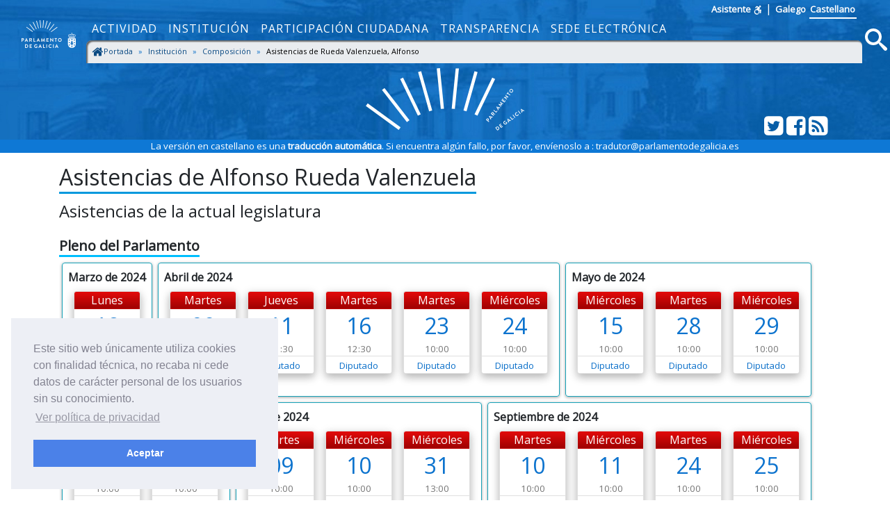

--- FILE ---
content_type: text/html
request_url: https://www.es.parlamentodegalicia.es/Composicion/Asistencias/280/alfonso-rueda-valenzuela
body_size: 8366
content:
<!DOCTYPE html><html lang="es-ES">
<head>
<meta http-equiv="Content-Type" content="text/html; charset=utf-8" />
    <title>Asistencias del deputad@: Alfonso Rueda Valenzuela - Parlamento de Galicia </title>
    <meta name="description">
    <meta name="viewport" content="width=device-width, initial-scale=1, shrink-to-fit=no">
    <meta name="Language" content="galego">
    
    <meta http-equiv="Content-Language" content="gl">
    <meta http-equiv="Expires" content="0">
    <meta name="copyright" content="Parlamento de Galicia">
    <meta name="generator" content="Parlamento de Galicia">
    <meta name="author" content="Parlamento de Galicia">

    <!--Twitter-->
    <meta name="twitter:card" content="summary_large_image">
    <meta name="twitter:title" content="Asistencias do deputad@: Alfonso Rueda Valenzuela">
    <meta name="twitter:description">
    <meta name="twitter:site" content="@Par_Gal">
    <meta name="twitter:domain" content="http://www.parlamentodegalicia.es/Composicion/Asistencias/280/alfonso-rueda-valenzuela">
    

    <!--Facebook-->
    <meta property="og:type" content="website">
    <meta property="og:title" content="Asistencias do deputad@: Alfonso Rueda Valenzuela">
    <meta property="og:description">
    <meta property="og:site_name" content="Parlamento de Galicia">
    <meta property="og:url" content="http://www.parlamentodegalicia.es/Composicion/Asistencias/280/alfonso-rueda-valenzuela">
    <meta property="og:image:width" content="1200">
    <meta property="og:image:height" content="610">
    

            <meta name="twitter:image" content="/images/preview_share.jpg">
            <meta property="og:image" content="/images/preview_share.jpg">

    <link rel="shortcut icon" href="/images/xeral/favicon.ico" type="image/x-icon">

    
    
        <link href="https://fonts.googleapis.com/css?family=Open+Sans" rel="stylesheet">
        <link href="https://fonts.googleapis.com/css?family=Roboto+Mono" rel="stylesheet">
        <link rel="stylesheet" href="/lib/icomoon/style.min.css">
        <link rel="stylesheet" href="/lib/bootstrap/css/bootstrap.min.css">
        <link rel="stylesheet" href="/css/site.min.css">
    

    
    <link rel="stylesheet" type="text/css" href="/css/cookieconsent.min.css">


    <!-- Script de implantaci&oacute;n de accesibilidad inSuit -->
    <script async="async" type="text/javascript" data-insuit-id="inSuitLaunch" src="https://insuit.net/i4tservice/insuit-app.js"></script>


                              <script>!function(e){var n="https://s.go-mpulse.net/boomerang/";if("False"=="True")e.BOOMR_config=e.BOOMR_config||{},e.BOOMR_config.PageParams=e.BOOMR_config.PageParams||{},e.BOOMR_config.PageParams.pci=!0,n="https://s2.go-mpulse.net/boomerang/";if(window.BOOMR_API_key="ZS7HW-38NR8-WDGCL-NGTQM-9T7DR",function(){function e(){if(!o){var e=document.createElement("script");e.id="boomr-scr-as",e.src=window.BOOMR.url,e.async=!0,i.parentNode.appendChild(e),o=!0}}function t(e){o=!0;var n,t,a,r,d=document,O=window;if(window.BOOMR.snippetMethod=e?"if":"i",t=function(e,n){var t=d.createElement("script");t.id=n||"boomr-if-as",t.src=window.BOOMR.url,BOOMR_lstart=(new Date).getTime(),e=e||d.body,e.appendChild(t)},!window.addEventListener&&window.attachEvent&&navigator.userAgent.match(/MSIE [67]\./))return window.BOOMR.snippetMethod="s",void t(i.parentNode,"boomr-async");a=document.createElement("IFRAME"),a.src="about:blank",a.title="",a.role="presentation",a.loading="eager",r=(a.frameElement||a).style,r.width=0,r.height=0,r.border=0,r.display="none",i.parentNode.appendChild(a);try{O=a.contentWindow,d=O.document.open()}catch(_){n=document.domain,a.src="javascript:var d=document.open();d.domain='"+n+"';void(0);",O=a.contentWindow,d=O.document.open()}if(n)d._boomrl=function(){this.domain=n,t()},d.write("<bo"+"dy onload='document._boomrl();'>");else if(O._boomrl=function(){t()},O.addEventListener)O.addEventListener("load",O._boomrl,!1);else if(O.attachEvent)O.attachEvent("onload",O._boomrl);d.close()}function a(e){window.BOOMR_onload=e&&e.timeStamp||(new Date).getTime()}if(!window.BOOMR||!window.BOOMR.version&&!window.BOOMR.snippetExecuted){window.BOOMR=window.BOOMR||{},window.BOOMR.snippetStart=(new Date).getTime(),window.BOOMR.snippetExecuted=!0,window.BOOMR.snippetVersion=12,window.BOOMR.url=n+"ZS7HW-38NR8-WDGCL-NGTQM-9T7DR";var i=document.currentScript||document.getElementsByTagName("script")[0],o=!1,r=document.createElement("link");if(r.relList&&"function"==typeof r.relList.supports&&r.relList.supports("preload")&&"as"in r)window.BOOMR.snippetMethod="p",r.href=window.BOOMR.url,r.rel="preload",r.as="script",r.addEventListener("load",e),r.addEventListener("error",function(){t(!0)}),setTimeout(function(){if(!o)t(!0)},3e3),BOOMR_lstart=(new Date).getTime(),i.parentNode.appendChild(r);else t(!1);if(window.addEventListener)window.addEventListener("load",a,!1);else if(window.attachEvent)window.attachEvent("onload",a)}}(),"".length>0)if(e&&"performance"in e&&e.performance&&"function"==typeof e.performance.setResourceTimingBufferSize)e.performance.setResourceTimingBufferSize();!function(){if(BOOMR=e.BOOMR||{},BOOMR.plugins=BOOMR.plugins||{},!BOOMR.plugins.AK){var n=""=="true"?1:0,t="",a="aohoqkqxzvmzs2lrvhta-f-51038ab16-clientnsv4-s.akamaihd.net",i="false"=="true"?2:1,o={"ak.v":"39","ak.cp":"1695489","ak.ai":parseInt("1096314",10),"ak.ol":"0","ak.cr":11,"ak.ipv":4,"ak.proto":"http/1.1","ak.rid":"11e3826b","ak.r":38938,"ak.a2":n,"ak.m":"dscb","ak.n":"essl","ak.bpcip":"3.142.232.0","ak.cport":56612,"ak.gh":"23.55.170.146","ak.quicv":"","ak.tlsv":"tls1.2","ak.0rtt":"","ak.0rtt.ed":"","ak.csrc":"-","ak.acc":"bbr","ak.t":"1769056742","ak.ak":"hOBiQwZUYzCg5VSAfCLimQ==[base64]/IXPUvKU1c14V2PrMmnbq3eU0CSbna4zwtLzZPUo9XkKFjQvDv86XencA8QQM=","ak.pv":"5","ak.dpoabenc":"","ak.tf":i};if(""!==t)o["ak.ruds"]=t;var r={i:!1,av:function(n){var t="http.initiator";if(n&&(!n[t]||"spa_hard"===n[t]))o["ak.feo"]=void 0!==e.aFeoApplied?1:0,BOOMR.addVar(o)},rv:function(){var e=["ak.bpcip","ak.cport","ak.cr","ak.csrc","ak.gh","ak.ipv","ak.m","ak.n","ak.ol","ak.proto","ak.quicv","ak.tlsv","ak.0rtt","ak.0rtt.ed","ak.r","ak.acc","ak.t","ak.tf"];BOOMR.removeVar(e)}};BOOMR.plugins.AK={akVars:o,akDNSPreFetchDomain:a,init:function(){if(!r.i){var e=BOOMR.subscribe;e("before_beacon",r.av,null,null),e("onbeacon",r.rv,null,null),r.i=!0}return this},is_complete:function(){return!0}}}}()}(window);</script></head>
<body>
    <a href="#contido" accesskey="1" class="sr-only">saltar al contenido</a>
    <header>
        <nav class="navbar navbar-default navbar-expand-sm fixed-top" role="navigation">
            <div class="d-flex flex-column w-100">
                <div class="languages pr-5 text-right">
                    <a accesskey="L" id="inSuitLaunch" aria-label="ver a versión con apoio á navegacion" title="ver a versión con apoio á navegacion" href="">
                        <strong>Asistente</strong><span class="sr-only">de navegación</span>
                        <svg class="icon icon-accesibilidad" focusable="false">
                            <use xlink:href="/lib/icomoon/symbol-defs.svg#icon-accesibilidad"></use>
                        </svg>
                    </a>
                    <span>|</span>
                    <a id="langGal" accesskey="g" href="https://www.parlamentodegalicia.gal/Composicion/Asistencias/280/alfonso-rueda-valenzuela" aria-label="Ver páxina en galego" title="Ver páxina en galego">
                        <apertium-notrans>Galego</apertium-notrans>
                    </a>

                    <a id="langCas" accesskey="C" href="https://www.es.parlamentodegalicia.es/Composicion/Asistencias/280/alfonso-rueda-valenzuela" aria-label="Ver página en castellano" title="Ver página en castellano">
                        <apertium-notrans>Castellano</apertium-notrans>
                    </a>
                </div>
                <div class="d-flex flex-column flex-md-row">
                    <div class="d-flex flex-row justify-content-around">
                        <button type="button" class="navbar-toggler navbar-toggler-right" data-toggle="collapse" data-target="#bs-navbar-collapse-1" aria-controls="bs-navbar-collapse-1" aria-expanded="true" aria-label="Cambia navegación">
                            <span class="navbar-toggler-icon">
                                <svg class="icon icon-reorder" focusable="false">
                                    <use xlink:href="/lib/icomoon/symbol-defs.svg#icon-reorder"></use>
                                </svg>
                            </span>
                        </button>
                        <a accesskey="5" class="navbar-brand d-flex mr-0 align-self-stretch" href="/Portada/Index">
                            <div>
                                <span class="brand-text d-sm-none mr-4">Parlamento de Galicia</span><img src="/images/xeral/logo_escudo.png" alt="ir a páxina principal do Parlamento de Galicia">
                            </div>
                        </a>
                    </div>
                    <div class="collapse navbar-collapse d-md-flex d-lg-flex d-xl-flex flex-row align-items-stretch" id="bs-navbar-collapse-1">
                        <div class="d-md-flex d-lg-flex d-xl-flex flex-column  justify-content-center  align-items-stretch w-100">
                            
    <ul id="topNavMenu" class="navbar-nav nav1 list-inline" role="menubar">
            <li role="presentation" class="nav-item">
                    <a class="nav-link text-md-center" aria-selected="false" role="menuitem" href="/Actividade/Index">Actividad</a>

            </li>
            <li role="presentation" class="nav-item">
                    <a class="nav-link text-md-center" aria-selected="false" role="menuitem" href="/Institucion/Index">Institución</a>

            </li>
            <li role="presentation" class="nav-item">
                    <a class="nav-link text-md-center" aria-selected="false" role="menuitem" href="/ParticipacionCidada/Index">Participación ciudadana</a>

            </li>
            <li role="presentation" class="nav-item">
                    <a class="nav-link text-md-center" aria-selected="false" role="menuitem" href="/Transparencia/Index">Transparencia</a>

            </li>
            <li role="presentation" class="nav-item">
                    <a target="_blank" class="nav-link text-md-center" aria-selected="false" role="menuitem" href="https://sede.parlamentodegalicia.gal">Sede electrónica</a>

            </li>

    </ul>

                            <div class="menubreadcrumbs d-flex">
                                
    <div class="w-100" aria-label="breadcrumb" role="navigation">
     
        <ol class="breadcrumb pb-0 pt-1 pl-1 mb-1">

                    <li class="breadcrumb-item ">
                        <a class="d-inline-flex text-primary-darker flex-row" href="/Portada/Index">
   <svg class="icon icon-home bigger" focusable="false">
                                <use xlink:href="/lib/icomoon/symbol-defs.svg#icon-home"></use>
                            </svg>
Portada
                        </a>
                        <span class="divider"></span>
                    </li>
                    <li class="breadcrumb-item ">
                        <a class="d-inline-flex text-primary-darker flex-row" href="/Institucion/Index">
Institución
                        </a>
                        <span class="divider"></span>
                    </li>
                    <li class="breadcrumb-item ">
                        <a class="d-inline-flex text-primary-darker flex-row" href="/Composicion/Organos">
Composición
                        </a>
                        <span class="divider"></span>
                    </li>
                    <li class="breadcrumb-item active " aria-current="page">
                        <span class="d-inline-flex flex-row">
     
Asistencias de Rueda Valenzuela, Alfonso                            </span>

                            </li>

        </ol>




    </div>


                            </div>
                        </div>
                        <div class="d-flex flex-row justify-content-end">
                            <a accesskey="4" class="m-1 align-self-center searchIcon" href="#buscamenu" data-toggle="modal" data-target="#buscamenu" role="button">
                                <span class="sr-only">Busca</span>
                                <svg class="icon icon-search size2rem" focusable="false">
                                    <use xlink:href="/lib/icomoon/symbol-defs.svg#icon-search"></use>
                                </svg>
                            </a>
                        </div>
                    </div>
                </div>
            </div>
        </nav>
        <div class="modal fade" tabindex="-1" role="dialog" id="buscamenu" aria-labelledby="buscamenulabel" aria-hidden="true">
            <div class="modal-dialog  modal-dialog-center modal-lg" role="document">
                <div class="modal-content">
                    <div class="modal-body">
                        <p id="buscamenulabel" class="sr-only">Formulario de busca en la web</p>

<form action="/Buscador/Xeral" method="get">                            <button type="button" class="close" data-dismiss="modal" aria-label="Close">
                                <span aria-hidden="true">×</span>
                            </button>
                            <div class="input-group">
                                <label for="txtBusca" class="sr-only">Terminos a buscar</label>
                                <input class="form-control" type="search" id="txtBusca" name="txtBusca" title="Introduza a súa busca" placeholder="Introduza o texto a buscar">
                                <div class="input-group-append">
                                    <button class="btn btn-primary ml-1 mr-1" type="submit" id="btnBusca">
                                        <span class="sr-only">Busca</span>
                                        <svg class="icon icon-search" focusable="false">
                                            <use xlink:href="/lib/icomoon/symbol-defs.svg#icon-search"></use>
                                        </svg>
                                    </button>

                                </div>
                            </div>
</form>                    </div>
                </div>
            </div>
        </div>

        <div class="cabecera text-center">
            <div class="container">
                <div class="row">
                    <div class="col-12 col-sm-3"></div>
                    <div class="col-12 col-sm-6">
                        <img class="img-fluid cabeceraImg mb-md-2 mt-md-2" src="/images/xeral/logo_abanico.svg" alt="Logo do parlamento en forma de abanico">
                        <span class="sr-only ">Parlamento de Galicia</span>
                    </div>
                    <div class="col-12 col-sm-3 align-self-end">
                        <div class="d-flex flex-row justify-content-end mb-1">
                            <div>
                                <a class="text-white" href="http://twitter.com/Par_Gal">
                                    <span class="sr-only">Twitter/Twitter del parlamento</span>
                                    <svg class="icon icon-twitter_sign size2rem" focusable="false">
                                        <use xlink:href="/lib/icomoon/symbol-defs.svg#icon-twitter_sign"></use>
                                    </svg>
                                </a>
                            </div>
                            <div>
                                <a class="text-white" href="http://www.facebook.com/parlamentodegalicia">
                                    <span class="sr-only">Facebook del parlamento</span>
                                    <svg class="icon icon-facebook_sign size2rem" focusable="false">
                                        <use xlink:href="/lib/icomoon/symbol-defs.svg#icon-facebook_sign"></use>
                                    </svg>
                                </a>
                            </div>
                            <div>
                                <a class="text-white" href="/Rss/">
                                    <span class="sr-only">Suscripción Rss</span>
                                    <svg class="icon icon-rss_sign size2rem" focusable="false">
                                        <use xlink:href="/lib/icomoon/symbol-defs.svg#icon-rss_sign"></use>
                                    </svg>
                                </a>
                            </div>
                        </div>
                    </div>

                </div>
            </div>
        </div>
    <div class="text-smaller text-center"> La versi&oacute;n en castellano es una <strong>traducci&oacute;n autom&aacute;tica</strong>. Si encuentra alg&uacute;n fallo, por favor, env&iacute;enoslo a : <a class="text-white" href="mailto:tradutor@parlamentodegalicia.es">tradutor@parlamentodegalicia.es</a></div></header>

    

    <div id="contido" class="body-content">
        


    <div id="inicio" class="container seccionweb mb-4">
        <h1 class="h2 mb-3"><span class="underPP">Asistencias de Alfonso Rueda Valenzuela </span></h1>
        <h2 class="h4 mb-3">Asistencias de la actual legislatura</h2>
        

<div class="listaasistencias">
        <h3 class="h5 mt-4">
            <span class="underBlue">
                <strong>Pleno del Parlamento</strong>
            </span>
        </h3>
        <div class="d-flex flex-row flex-wrap w-100">
                <div class="d-flex flex-column border border-info rounded m-1 p-2 z-depth-1">

                    <div><strong>Marzo de 2024</strong></div>
                    <div class="d-flex flex-row flex-wrap mb-3 w-100">

                            <div class="m-2 card d-flex hojafecha text-center z-depth-1-half">
                                <div class="card-header p-0">Lunes</div>
                                <a href="/Axenda/2024-03-18#eventosdia">
                                    <div class="card-body p-0">
                                        <div class="text-xxlarge">18</div>
                                        <div class="hora text-secondary-darker text-smaller">11:00</div>
                                    </div>
                                </a>
                                <div class="card-footer p-0 bg-white"><span class="text-primary  text-smaller">Diputado</span></div>
                            </div>                           
                    </div>
                </div>
                <div class="d-flex flex-column border border-info rounded m-1 p-2 z-depth-1">

                    <div><strong>Abril de 2024</strong></div>
                    <div class="d-flex flex-row flex-wrap mb-3 w-100">

                            <div class="m-2 card d-flex hojafecha text-center z-depth-1-half">
                                <div class="card-header p-0">Martes</div>
                                <a href="/Axenda/2024-04-09#eventosdia">
                                    <div class="card-body p-0">
                                        <div class="text-xxlarge">09</div>
                                        <div class="hora text-secondary-darker text-smaller">09:30</div>
                                    </div>
                                </a>
                                <div class="card-footer p-0 bg-white"><span class="text-primary  text-smaller">Diputado</span></div>
                            </div>                           
                            <div class="m-2 card d-flex hojafecha text-center z-depth-1-half">
                                <div class="card-header p-0">Jueves</div>
                                <a href="/Axenda/2024-04-11#eventosdia">
                                    <div class="card-body p-0">
                                        <div class="text-xxlarge">11</div>
                                        <div class="hora text-secondary-darker text-smaller">11:30</div>
                                    </div>
                                </a>
                                <div class="card-footer p-0 bg-white"><span class="text-primary  text-smaller">Diputado</span></div>
                            </div>                           
                            <div class="m-2 card d-flex hojafecha text-center z-depth-1-half">
                                <div class="card-header p-0">Martes</div>
                                <a href="/Axenda/2024-04-16#eventosdia">
                                    <div class="card-body p-0">
                                        <div class="text-xxlarge">16</div>
                                        <div class="hora text-secondary-darker text-smaller">12:30</div>
                                    </div>
                                </a>
                                <div class="card-footer p-0 bg-white"><span class="text-primary  text-smaller">Diputado</span></div>
                            </div>                           
                            <div class="m-2 card d-flex hojafecha text-center z-depth-1-half">
                                <div class="card-header p-0">Martes</div>
                                <a href="/Axenda/2024-04-23#eventosdia">
                                    <div class="card-body p-0">
                                        <div class="text-xxlarge">23</div>
                                        <div class="hora text-secondary-darker text-smaller">10:00</div>
                                    </div>
                                </a>
                                <div class="card-footer p-0 bg-white"><span class="text-primary  text-smaller">Diputado</span></div>
                            </div>                           
                            <div class="m-2 card d-flex hojafecha text-center z-depth-1-half">
                                <div class="card-header p-0">Miércoles</div>
                                <a href="/Axenda/2024-04-24#eventosdia">
                                    <div class="card-body p-0">
                                        <div class="text-xxlarge">24</div>
                                        <div class="hora text-secondary-darker text-smaller">10:00</div>
                                    </div>
                                </a>
                                <div class="card-footer p-0 bg-white"><span class="text-primary  text-smaller">Diputado</span></div>
                            </div>                           
                    </div>
                </div>
                <div class="d-flex flex-column border border-info rounded m-1 p-2 z-depth-1">

                    <div><strong>Mayo de 2024</strong></div>
                    <div class="d-flex flex-row flex-wrap mb-3 w-100">

                            <div class="m-2 card d-flex hojafecha text-center z-depth-1-half">
                                <div class="card-header p-0">Miércoles</div>
                                <a href="/Axenda/2024-05-15#eventosdia">
                                    <div class="card-body p-0">
                                        <div class="text-xxlarge">15</div>
                                        <div class="hora text-secondary-darker text-smaller">10:00</div>
                                    </div>
                                </a>
                                <div class="card-footer p-0 bg-white"><span class="text-primary  text-smaller">Diputado</span></div>
                            </div>                           
                            <div class="m-2 card d-flex hojafecha text-center z-depth-1-half">
                                <div class="card-header p-0">Martes</div>
                                <a href="/Axenda/2024-05-28#eventosdia">
                                    <div class="card-body p-0">
                                        <div class="text-xxlarge">28</div>
                                        <div class="hora text-secondary-darker text-smaller">10:00</div>
                                    </div>
                                </a>
                                <div class="card-footer p-0 bg-white"><span class="text-primary  text-smaller">Diputado</span></div>
                            </div>                           
                            <div class="m-2 card d-flex hojafecha text-center z-depth-1-half">
                                <div class="card-header p-0">Miércoles</div>
                                <a href="/Axenda/2024-05-29#eventosdia">
                                    <div class="card-body p-0">
                                        <div class="text-xxlarge">29</div>
                                        <div class="hora text-secondary-darker text-smaller">10:00</div>
                                    </div>
                                </a>
                                <div class="card-footer p-0 bg-white"><span class="text-primary  text-smaller">Diputado</span></div>
                            </div>                           
                    </div>
                </div>
                <div class="d-flex flex-column border border-info rounded m-1 p-2 z-depth-1">

                    <div><strong>Junio de 2024</strong></div>
                    <div class="d-flex flex-row flex-wrap mb-3 w-100">

                            <div class="m-2 card d-flex hojafecha text-center z-depth-1-half">
                                <div class="card-header p-0">Martes</div>
                                <a href="/Axenda/2024-06-11#eventosdia">
                                    <div class="card-body p-0">
                                        <div class="text-xxlarge">11</div>
                                        <div class="hora text-secondary-darker text-smaller">10:00</div>
                                    </div>
                                </a>
                                <div class="card-footer p-0 bg-white"><span class="text-primary  text-smaller">Diputado</span></div>
                            </div>                           
                            <div class="m-2 card d-flex hojafecha text-center z-depth-1-half">
                                <div class="card-header p-0">Miércoles</div>
                                <a href="/Axenda/2024-06-12#eventosdia">
                                    <div class="card-body p-0">
                                        <div class="text-xxlarge">12</div>
                                        <div class="hora text-secondary-darker text-smaller">10:00</div>
                                    </div>
                                </a>
                                <div class="card-footer p-0 bg-white"><span class="text-primary  text-smaller">Diputado</span></div>
                            </div>                           
                    </div>
                </div>
                <div class="d-flex flex-column border border-info rounded m-1 p-2 z-depth-1">

                    <div><strong>Julio de 2024</strong></div>
                    <div class="d-flex flex-row flex-wrap mb-3 w-100">

                            <div class="m-2 card d-flex hojafecha text-center z-depth-1-half">
                                <div class="card-header p-0">Martes</div>
                                <a href="/Axenda/2024-07-09#eventosdia">
                                    <div class="card-body p-0">
                                        <div class="text-xxlarge">09</div>
                                        <div class="hora text-secondary-darker text-smaller">10:00</div>
                                    </div>
                                </a>
                                <div class="card-footer p-0 bg-white"><span class="text-primary  text-smaller">Diputado</span></div>
                            </div>                           
                            <div class="m-2 card d-flex hojafecha text-center z-depth-1-half">
                                <div class="card-header p-0">Miércoles</div>
                                <a href="/Axenda/2024-07-10#eventosdia">
                                    <div class="card-body p-0">
                                        <div class="text-xxlarge">10</div>
                                        <div class="hora text-secondary-darker text-smaller">10:00</div>
                                    </div>
                                </a>
                                <div class="card-footer p-0 bg-white"><span class="text-primary  text-smaller">Diputado</span></div>
                            </div>                           
                            <div class="m-2 card d-flex hojafecha text-center z-depth-1-half">
                                <div class="card-header p-0">Miércoles</div>
                                <a href="/Axenda/2024-07-31#eventosdia">
                                    <div class="card-body p-0">
                                        <div class="text-xxlarge">31</div>
                                        <div class="hora text-secondary-darker text-smaller">13:00</div>
                                    </div>
                                </a>
                                <div class="card-footer p-0 bg-white"><span class="text-primary  text-smaller">Diputado</span></div>
                            </div>                           
                    </div>
                </div>
                <div class="d-flex flex-column border border-info rounded m-1 p-2 z-depth-1">

                    <div><strong>Septiembre de 2024</strong></div>
                    <div class="d-flex flex-row flex-wrap mb-3 w-100">

                            <div class="m-2 card d-flex hojafecha text-center z-depth-1-half">
                                <div class="card-header p-0">Martes</div>
                                <a href="/Axenda/2024-09-10#eventosdia">
                                    <div class="card-body p-0">
                                        <div class="text-xxlarge">10</div>
                                        <div class="hora text-secondary-darker text-smaller">10:00</div>
                                    </div>
                                </a>
                                <div class="card-footer p-0 bg-white"><span class="text-primary  text-smaller">Diputado</span></div>
                            </div>                           
                            <div class="m-2 card d-flex hojafecha text-center z-depth-1-half">
                                <div class="card-header p-0">Miércoles</div>
                                <a href="/Axenda/2024-09-11#eventosdia">
                                    <div class="card-body p-0">
                                        <div class="text-xxlarge">11</div>
                                        <div class="hora text-secondary-darker text-smaller">10:00</div>
                                    </div>
                                </a>
                                <div class="card-footer p-0 bg-white"><span class="text-primary  text-smaller">Diputado</span></div>
                            </div>                           
                            <div class="m-2 card d-flex hojafecha text-center z-depth-1-half">
                                <div class="card-header p-0">Martes</div>
                                <a href="/Axenda/2024-09-24#eventosdia">
                                    <div class="card-body p-0">
                                        <div class="text-xxlarge">24</div>
                                        <div class="hora text-secondary-darker text-smaller">10:00</div>
                                    </div>
                                </a>
                                <div class="card-footer p-0 bg-white"><span class="text-primary  text-smaller">Diputado</span></div>
                            </div>                           
                            <div class="m-2 card d-flex hojafecha text-center z-depth-1-half">
                                <div class="card-header p-0">Miércoles</div>
                                <a href="/Axenda/2024-09-25#eventosdia">
                                    <div class="card-body p-0">
                                        <div class="text-xxlarge">25</div>
                                        <div class="hora text-secondary-darker text-smaller">10:00</div>
                                    </div>
                                </a>
                                <div class="card-footer p-0 bg-white"><span class="text-primary  text-smaller">Diputado</span></div>
                            </div>                           
                    </div>
                </div>
                <div class="d-flex flex-column border border-info rounded m-1 p-2 z-depth-1">

                    <div><strong>Octubre de 2024</strong></div>
                    <div class="d-flex flex-row flex-wrap mb-3 w-100">

                            <div class="m-2 card d-flex hojafecha text-center z-depth-1-half">
                                <div class="card-header p-0">Martes</div>
                                <a href="/Axenda/2024-10-08#eventosdia">
                                    <div class="card-body p-0">
                                        <div class="text-xxlarge">08</div>
                                        <div class="hora text-secondary-darker text-smaller">10:00</div>
                                    </div>
                                </a>
                                <div class="card-footer p-0 bg-white"><span class="text-primary  text-smaller">Diputado</span></div>
                            </div>                           
                            <div class="m-2 card d-flex hojafecha text-center z-depth-1-half">
                                <div class="card-header p-0">Miércoles</div>
                                <a href="/Axenda/2024-10-09#eventosdia">
                                    <div class="card-body p-0">
                                        <div class="text-xxlarge">09</div>
                                        <div class="hora text-secondary-darker text-smaller">10:00</div>
                                    </div>
                                </a>
                                <div class="card-footer p-0 bg-white"><span class="text-primary  text-smaller">Diputado</span></div>
                            </div>                           
                            <div class="m-2 card d-flex hojafecha text-center z-depth-1-half">
                                <div class="card-header p-0">Martes</div>
                                <a href="/Axenda/2024-10-22#eventosdia">
                                    <div class="card-body p-0">
                                        <div class="text-xxlarge">22</div>
                                        <div class="hora text-secondary-darker text-smaller">10:00</div>
                                    </div>
                                </a>
                                <div class="card-footer p-0 bg-white"><span class="text-primary  text-smaller">Diputado</span></div>
                            </div>                           
                            <div class="m-2 card d-flex hojafecha text-center z-depth-1-half">
                                <div class="card-header p-0">Miércoles</div>
                                <a href="/Axenda/2024-10-23#eventosdia">
                                    <div class="card-body p-0">
                                        <div class="text-xxlarge">23</div>
                                        <div class="hora text-secondary-darker text-smaller">10:00</div>
                                    </div>
                                </a>
                                <div class="card-footer p-0 bg-white"><span class="text-primary  text-smaller">Diputado</span></div>
                            </div>                           
                    </div>
                </div>
                <div class="d-flex flex-column border border-info rounded m-1 p-2 z-depth-1">

                    <div><strong>Noviembre de 2024</strong></div>
                    <div class="d-flex flex-row flex-wrap mb-3 w-100">

                            <div class="m-2 card d-flex hojafecha text-center z-depth-1-half">
                                <div class="card-header p-0">Martes</div>
                                <a href="/Axenda/2024-11-05#eventosdia">
                                    <div class="card-body p-0">
                                        <div class="text-xxlarge">05</div>
                                        <div class="hora text-secondary-darker text-smaller">10:00</div>
                                    </div>
                                </a>
                                <div class="card-footer p-0 bg-white"><span class="text-primary  text-smaller">Diputado</span></div>
                            </div>                           
                            <div class="m-2 card d-flex hojafecha text-center z-depth-1-half">
                                <div class="card-header p-0">Miércoles</div>
                                <a href="/Axenda/2024-11-06#eventosdia">
                                    <div class="card-body p-0">
                                        <div class="text-xxlarge">06</div>
                                        <div class="hora text-secondary-darker text-smaller">10:00</div>
                                    </div>
                                </a>
                                <div class="card-footer p-0 bg-white"><span class="text-primary  text-smaller">Diputado</span></div>
                            </div>                           
                            <div class="m-2 card d-flex hojafecha text-center z-depth-1-half">
                                <div class="card-header p-0">Martes</div>
                                <a href="/Axenda/2024-11-19#eventosdia">
                                    <div class="card-body p-0">
                                        <div class="text-xxlarge">19</div>
                                        <div class="hora text-secondary-darker text-smaller">10:00</div>
                                    </div>
                                </a>
                                <div class="card-footer p-0 bg-white"><span class="text-primary  text-smaller">Diputado</span></div>
                            </div>                           
                            <div class="m-2 card d-flex hojafecha text-center z-depth-1-half">
                                <div class="card-header p-0">Miércoles</div>
                                <a href="/Axenda/2024-11-20#eventosdia">
                                    <div class="card-body p-0">
                                        <div class="text-xxlarge">20</div>
                                        <div class="hora text-secondary-darker text-smaller">10:00</div>
                                    </div>
                                </a>
                                <div class="card-footer p-0 bg-white"><span class="text-primary  text-smaller">Diputado</span></div>
                            </div>                           
                    </div>
                </div>
                <div class="d-flex flex-column border border-info rounded m-1 p-2 z-depth-1">

                    <div><strong>Diciembre de 2024</strong></div>
                    <div class="d-flex flex-row flex-wrap mb-3 w-100">

                            <div class="m-2 card d-flex hojafecha text-center z-depth-1-half">
                                <div class="card-header p-0">Martes</div>
                                <a href="/Axenda/2024-12-03#eventosdia">
                                    <div class="card-body p-0">
                                        <div class="text-xxlarge">03</div>
                                        <div class="hora text-secondary-darker text-smaller">10:00</div>
                                    </div>
                                </a>
                                <div class="card-footer p-0 bg-white"><span class="text-primary  text-smaller">Diputado</span></div>
                            </div>                           
                            <div class="m-2 card d-flex hojafecha text-center z-depth-1-half">
                                <div class="card-header p-0">Miércoles</div>
                                <a href="/Axenda/2024-12-04#eventosdia">
                                    <div class="card-body p-0">
                                        <div class="text-xxlarge">04</div>
                                        <div class="hora text-secondary-darker text-smaller">10:00</div>
                                    </div>
                                </a>
                                <div class="card-footer p-0 bg-white"><span class="text-primary  text-smaller">Diputado</span></div>
                            </div>                           
                            <div class="m-2 card d-flex hojafecha text-center z-depth-1-half">
                                <div class="card-header p-0">Martes</div>
                                <a href="/Axenda/2024-12-17#eventosdia">
                                    <div class="card-body p-0">
                                        <div class="text-xxlarge">17</div>
                                        <div class="hora text-secondary-darker text-smaller">00:00</div>
                                    </div>
                                </a>
                                <div class="card-footer p-0 bg-white"><span class="text-primary  text-smaller">Diputado</span></div>
                            </div>                           
                            <div class="m-2 card d-flex hojafecha text-center z-depth-1-half">
                                <div class="card-header p-0">Martes</div>
                                <a href="/Axenda/2024-12-17#eventosdia">
                                    <div class="card-body p-0">
                                        <div class="text-xxlarge">17</div>
                                        <div class="hora text-secondary-darker text-smaller">10:00</div>
                                    </div>
                                </a>
                                <div class="card-footer p-0 bg-white"><span class="text-primary  text-smaller">Diputado</span></div>
                            </div>                           
                            <div class="m-2 card d-flex hojafecha text-center z-depth-1-half">
                                <div class="card-header p-0">Miércoles</div>
                                <a href="/Axenda/2024-12-18#eventosdia">
                                    <div class="card-body p-0">
                                        <div class="text-xxlarge">18</div>
                                        <div class="hora text-secondary-darker text-smaller">10:00</div>
                                    </div>
                                </a>
                                <div class="card-footer p-0 bg-white"><span class="text-primary  text-smaller">Diputado</span></div>
                            </div>                           
                    </div>
                </div>
                <div class="d-flex flex-column border border-info rounded m-1 p-2 z-depth-1">

                    <div><strong>Enero de 2025</strong></div>
                    <div class="d-flex flex-row flex-wrap mb-3 w-100">

                            <div class="m-2 card d-flex hojafecha text-center z-depth-1-half">
                                <div class="card-header p-0">Martes</div>
                                <a href="/Axenda/2025-01-28#eventosdia">
                                    <div class="card-body p-0">
                                        <div class="text-xxlarge">28</div>
                                        <div class="hora text-secondary-darker text-smaller">10:00</div>
                                    </div>
                                </a>
                                <div class="card-footer p-0 bg-white"><span class="text-primary  text-smaller">Diputado</span></div>
                            </div>                           
                            <div class="m-2 card d-flex hojafecha text-center z-depth-1-half">
                                <div class="card-header p-0">Miércoles</div>
                                <a href="/Axenda/2025-01-29#eventosdia">
                                    <div class="card-body p-0">
                                        <div class="text-xxlarge">29</div>
                                        <div class="hora text-secondary-darker text-smaller">10:00</div>
                                    </div>
                                </a>
                                <div class="card-footer p-0 bg-white"><span class="text-primary  text-smaller">Diputado</span></div>
                            </div>                           
                    </div>
                </div>
                <div class="d-flex flex-column border border-info rounded m-1 p-2 z-depth-1">

                    <div><strong>Febrero de 2025</strong></div>
                    <div class="d-flex flex-row flex-wrap mb-3 w-100">

                            <div class="m-2 card d-flex hojafecha text-center z-depth-1-half">
                                <div class="card-header p-0">Martes</div>
                                <a href="/Axenda/2025-02-11#eventosdia">
                                    <div class="card-body p-0">
                                        <div class="text-xxlarge">11</div>
                                        <div class="hora text-secondary-darker text-smaller">10:00</div>
                                    </div>
                                </a>
                                <div class="card-footer p-0 bg-white"><span class="text-primary  text-smaller">Diputado</span></div>
                            </div>                           
                            <div class="m-2 card d-flex hojafecha text-center z-depth-1-half">
                                <div class="card-header p-0">Miércoles</div>
                                <a href="/Axenda/2025-02-12#eventosdia">
                                    <div class="card-body p-0">
                                        <div class="text-xxlarge">12</div>
                                        <div class="hora text-secondary-darker text-smaller">10:00</div>
                                    </div>
                                </a>
                                <div class="card-footer p-0 bg-white"><span class="text-primary  text-smaller">Diputado</span></div>
                            </div>                           
                            <div class="m-2 card d-flex hojafecha text-center z-depth-1-half">
                                <div class="card-header p-0">Martes</div>
                                <a href="/Axenda/2025-02-25#eventosdia">
                                    <div class="card-body p-0">
                                        <div class="text-xxlarge">25</div>
                                        <div class="hora text-secondary-darker text-smaller">10:00</div>
                                    </div>
                                </a>
                                <div class="card-footer p-0 bg-white"><span class="text-primary  text-smaller">Diputado</span></div>
                            </div>                           
                            <div class="m-2 card d-flex hojafecha text-center z-depth-1-half">
                                <div class="card-header p-0">Miércoles</div>
                                <a href="/Axenda/2025-02-26#eventosdia">
                                    <div class="card-body p-0">
                                        <div class="text-xxlarge">26</div>
                                        <div class="hora text-secondary-darker text-smaller">10:00</div>
                                    </div>
                                </a>
                                <div class="card-footer p-0 bg-white"><span class="text-primary  text-smaller">Diputado</span></div>
                            </div>                           
                    </div>
                </div>
                <div class="d-flex flex-column border border-info rounded m-1 p-2 z-depth-1">

                    <div><strong>Marzo de 2025</strong></div>
                    <div class="d-flex flex-row flex-wrap mb-3 w-100">

                            <div class="m-2 card d-flex hojafecha text-center z-depth-1-half">
                                <div class="card-header p-0">Martes</div>
                                <a href="/Axenda/2025-03-11#eventosdia">
                                    <div class="card-body p-0">
                                        <div class="text-xxlarge">11</div>
                                        <div class="hora text-secondary-darker text-smaller">10:00</div>
                                    </div>
                                </a>
                                <div class="card-footer p-0 bg-white"><span class="text-primary  text-smaller">Diputado</span></div>
                            </div>                           
                            <div class="m-2 card d-flex hojafecha text-center z-depth-1-half">
                                <div class="card-header p-0">Miércoles</div>
                                <a href="/Axenda/2025-03-12#eventosdia">
                                    <div class="card-body p-0">
                                        <div class="text-xxlarge">12</div>
                                        <div class="hora text-secondary-darker text-smaller">10:00</div>
                                    </div>
                                </a>
                                <div class="card-footer p-0 bg-white"><span class="text-primary  text-smaller">Diputado</span></div>
                            </div>                           
                            <div class="m-2 card d-flex hojafecha text-center z-depth-1-half">
                                <div class="card-header p-0">Martes</div>
                                <a href="/Axenda/2025-03-25#eventosdia">
                                    <div class="card-body p-0">
                                        <div class="text-xxlarge">25</div>
                                        <div class="hora text-secondary-darker text-smaller">10:00</div>
                                    </div>
                                </a>
                                <div class="card-footer p-0 bg-white"><span class="text-primary  text-smaller">Diputado</span></div>
                            </div>                           
                            <div class="m-2 card d-flex hojafecha text-center z-depth-1-half">
                                <div class="card-header p-0">Miércoles</div>
                                <a href="/Axenda/2025-03-26#eventosdia">
                                    <div class="card-body p-0">
                                        <div class="text-xxlarge">26</div>
                                        <div class="hora text-secondary-darker text-smaller">10:00</div>
                                    </div>
                                </a>
                                <div class="card-footer p-0 bg-white"><span class="text-primary  text-smaller">Diputado</span></div>
                            </div>                           
                    </div>
                </div>
                <div class="d-flex flex-column border border-info rounded m-1 p-2 z-depth-1">

                    <div><strong>Abril de 2025</strong></div>
                    <div class="d-flex flex-row flex-wrap mb-3 w-100">

                            <div class="m-2 card d-flex hojafecha text-center z-depth-1-half">
                                <div class="card-header p-0">Martes</div>
                                <a href="/Axenda/2025-04-08#eventosdia">
                                    <div class="card-body p-0">
                                        <div class="text-xxlarge">08</div>
                                        <div class="hora text-secondary-darker text-smaller">10:00</div>
                                    </div>
                                </a>
                                <div class="card-footer p-0 bg-white"><span class="text-primary  text-smaller">Diputado</span></div>
                            </div>                           
                            <div class="m-2 card d-flex hojafecha text-center z-depth-1-half">
                                <div class="card-header p-0">Miércoles</div>
                                <a href="/Axenda/2025-04-09#eventosdia">
                                    <div class="card-body p-0">
                                        <div class="text-xxlarge">09</div>
                                        <div class="hora text-secondary-darker text-smaller">10:00</div>
                                    </div>
                                </a>
                                <div class="card-footer p-0 bg-white"><span class="text-primary  text-smaller">Diputado</span></div>
                            </div>                           
                            <div class="m-2 card d-flex hojafecha text-center z-depth-1-half">
                                <div class="card-header p-0">Miércoles</div>
                                <a href="/Axenda/2025-04-23#eventosdia">
                                    <div class="card-body p-0">
                                        <div class="text-xxlarge">23</div>
                                        <div class="hora text-secondary-darker text-smaller">10:00</div>
                                    </div>
                                </a>
                                <div class="card-footer p-0 bg-white"><span class="text-primary  text-smaller">Diputado</span></div>
                            </div>                           
                            <div class="m-2 card d-flex hojafecha text-center z-depth-1-half">
                                <div class="card-header p-0">Viernes</div>
                                <a href="/Axenda/2025-04-25#eventosdia">
                                    <div class="card-body p-0">
                                        <div class="text-xxlarge">25</div>
                                        <div class="hora text-secondary-darker text-smaller">11:00</div>
                                    </div>
                                </a>
                                <div class="card-footer p-0 bg-white"><span class="text-primary  text-smaller">Diputado</span></div>
                            </div>                           
                    </div>
                </div>
                <div class="d-flex flex-column border border-info rounded m-1 p-2 z-depth-1">

                    <div><strong>Mayo de 2025</strong></div>
                    <div class="d-flex flex-row flex-wrap mb-3 w-100">

                            <div class="m-2 card d-flex hojafecha text-center z-depth-1-half">
                                <div class="card-header p-0">Martes</div>
                                <a href="/Axenda/2025-05-06#eventosdia">
                                    <div class="card-body p-0">
                                        <div class="text-xxlarge">06</div>
                                        <div class="hora text-secondary-darker text-smaller">10:00</div>
                                    </div>
                                </a>
                                <div class="card-footer p-0 bg-white"><span class="text-primary  text-smaller">Diputado</span></div>
                            </div>                           
                            <div class="m-2 card d-flex hojafecha text-center z-depth-1-half">
                                <div class="card-header p-0">Miércoles</div>
                                <a href="/Axenda/2025-05-07#eventosdia">
                                    <div class="card-body p-0">
                                        <div class="text-xxlarge">07</div>
                                        <div class="hora text-secondary-darker text-smaller">10:00</div>
                                    </div>
                                </a>
                                <div class="card-footer p-0 bg-white"><span class="text-primary  text-smaller">Diputado</span></div>
                            </div>                           
                            <div class="m-2 card d-flex hojafecha text-center z-depth-1-half">
                                <div class="card-header p-0">Miércoles</div>
                                <a href="/Axenda/2025-05-21#eventosdia">
                                    <div class="card-body p-0">
                                        <div class="text-xxlarge">21</div>
                                        <div class="hora text-secondary-darker text-smaller">10:00</div>
                                    </div>
                                </a>
                                <div class="card-footer p-0 bg-white"><span class="text-primary  text-smaller">Diputado</span></div>
                            </div>                           
                    </div>
                </div>
                <div class="d-flex flex-column border border-info rounded m-1 p-2 z-depth-1">

                    <div><strong>Junio de 2025</strong></div>
                    <div class="d-flex flex-row flex-wrap mb-3 w-100">

                            <div class="m-2 card d-flex hojafecha text-center z-depth-1-half">
                                <div class="card-header p-0">Miércoles</div>
                                <a href="/Axenda/2025-06-11#eventosdia">
                                    <div class="card-body p-0">
                                        <div class="text-xxlarge">11</div>
                                        <div class="hora text-secondary-darker text-smaller">10:00</div>
                                    </div>
                                </a>
                                <div class="card-footer p-0 bg-white"><span class="text-primary  text-smaller">Diputado</span></div>
                            </div>                           
                    </div>
                </div>
                <div class="d-flex flex-column border border-info rounded m-1 p-2 z-depth-1">

                    <div><strong>Julio de 2025</strong></div>
                    <div class="d-flex flex-row flex-wrap mb-3 w-100">

                            <div class="m-2 card d-flex hojafecha text-center z-depth-1-half">
                                <div class="card-header p-0">Martes</div>
                                <a href="/Axenda/2025-07-08#eventosdia">
                                    <div class="card-body p-0">
                                        <div class="text-xxlarge">08</div>
                                        <div class="hora text-secondary-darker text-smaller">10:00</div>
                                    </div>
                                </a>
                                <div class="card-footer p-0 bg-white"><span class="text-primary  text-smaller">Diputado</span></div>
                            </div>                           
                            <div class="m-2 card d-flex hojafecha text-center z-depth-1-half">
                                <div class="card-header p-0">Miércoles</div>
                                <a href="/Axenda/2025-07-09#eventosdia">
                                    <div class="card-body p-0">
                                        <div class="text-xxlarge">09</div>
                                        <div class="hora text-secondary-darker text-smaller">10:00</div>
                                    </div>
                                </a>
                                <div class="card-footer p-0 bg-white"><span class="text-primary  text-smaller">Diputado</span></div>
                            </div>                           
                    </div>
                </div>
                <div class="d-flex flex-column border border-info rounded m-1 p-2 z-depth-1">

                    <div><strong>Agosto de 2025</strong></div>
                    <div class="d-flex flex-row flex-wrap mb-3 w-100">

                            <div class="m-2 card d-flex hojafecha text-center z-depth-1-half">
                                <div class="card-header p-0">Lunes</div>
                                <a href="/Axenda/2025-08-04#eventosdia">
                                    <div class="card-body p-0">
                                        <div class="text-xxlarge">04</div>
                                        <div class="hora text-secondary-darker text-smaller">13:00</div>
                                    </div>
                                </a>
                                <div class="card-footer p-0 bg-white"><span class="text-primary  text-smaller">Diputado</span></div>
                            </div>                           
                    </div>
                </div>
                <div class="d-flex flex-column border border-info rounded m-1 p-2 z-depth-1">

                    <div><strong>Septiembre de 2025</strong></div>
                    <div class="d-flex flex-row flex-wrap mb-3 w-100">

                            <div class="m-2 card d-flex hojafecha text-center z-depth-1-half">
                                <div class="card-header p-0">Martes</div>
                                <a href="/Axenda/2025-09-09#eventosdia">
                                    <div class="card-body p-0">
                                        <div class="text-xxlarge">09</div>
                                        <div class="hora text-secondary-darker text-smaller">10:00</div>
                                    </div>
                                </a>
                                <div class="card-footer p-0 bg-white"><span class="text-primary  text-smaller">Diputado</span></div>
                            </div>                           
                            <div class="m-2 card d-flex hojafecha text-center z-depth-1-half">
                                <div class="card-header p-0">Miércoles</div>
                                <a href="/Axenda/2025-09-10#eventosdia">
                                    <div class="card-body p-0">
                                        <div class="text-xxlarge">10</div>
                                        <div class="hora text-secondary-darker text-smaller">10:00</div>
                                    </div>
                                </a>
                                <div class="card-footer p-0 bg-white"><span class="text-primary  text-smaller">Diputado</span></div>
                            </div>                           
                            <div class="m-2 card d-flex hojafecha text-center z-depth-1-half">
                                <div class="card-header p-0">Martes</div>
                                <a href="/Axenda/2025-09-23#eventosdia">
                                    <div class="card-body p-0">
                                        <div class="text-xxlarge">23</div>
                                        <div class="hora text-secondary-darker text-smaller">10:00</div>
                                    </div>
                                </a>
                                <div class="card-footer p-0 bg-white"><span class="text-primary  text-smaller">Diputado</span></div>
                            </div>                           
                            <div class="m-2 card d-flex hojafecha text-center z-depth-1-half">
                                <div class="card-header p-0">Miércoles</div>
                                <a href="/Axenda/2025-09-24#eventosdia">
                                    <div class="card-body p-0">
                                        <div class="text-xxlarge">24</div>
                                        <div class="hora text-secondary-darker text-smaller">10:00</div>
                                    </div>
                                </a>
                                <div class="card-footer p-0 bg-white"><span class="text-primary  text-smaller">Diputado</span></div>
                            </div>                           
                    </div>
                </div>
                <div class="d-flex flex-column border border-info rounded m-1 p-2 z-depth-1">

                    <div><strong>Octubre de 2025</strong></div>
                    <div class="d-flex flex-row flex-wrap mb-3 w-100">

                            <div class="m-2 card d-flex hojafecha text-center z-depth-1-half">
                                <div class="card-header p-0">Martes</div>
                                <a href="/Axenda/2025-10-21#eventosdia">
                                    <div class="card-body p-0">
                                        <div class="text-xxlarge">21</div>
                                        <div class="hora text-secondary-darker text-smaller">10:00</div>
                                    </div>
                                </a>
                                <div class="card-footer p-0 bg-white"><span class="text-primary  text-smaller">Diputado</span></div>
                            </div>                           
                            <div class="m-2 card d-flex hojafecha text-center z-depth-1-half">
                                <div class="card-header p-0">Miércoles</div>
                                <a href="/Axenda/2025-10-22#eventosdia">
                                    <div class="card-body p-0">
                                        <div class="text-xxlarge">22</div>
                                        <div class="hora text-secondary-darker text-smaller">10:00</div>
                                    </div>
                                </a>
                                <div class="card-footer p-0 bg-white"><span class="text-primary  text-smaller">Diputado</span></div>
                            </div>                           
                    </div>
                </div>
                <div class="d-flex flex-column border border-info rounded m-1 p-2 z-depth-1">

                    <div><strong>Noviembre de 2025</strong></div>
                    <div class="d-flex flex-row flex-wrap mb-3 w-100">

                            <div class="m-2 card d-flex hojafecha text-center z-depth-1-half">
                                <div class="card-header p-0">Martes</div>
                                <a href="/Axenda/2025-11-04#eventosdia">
                                    <div class="card-body p-0">
                                        <div class="text-xxlarge">04</div>
                                        <div class="hora text-secondary-darker text-smaller">10:00</div>
                                    </div>
                                </a>
                                <div class="card-footer p-0 bg-white"><span class="text-primary  text-smaller">Diputado</span></div>
                            </div>                           
                            <div class="m-2 card d-flex hojafecha text-center z-depth-1-half">
                                <div class="card-header p-0">Miércoles</div>
                                <a href="/Axenda/2025-11-05#eventosdia">
                                    <div class="card-body p-0">
                                        <div class="text-xxlarge">05</div>
                                        <div class="hora text-secondary-darker text-smaller">10:00</div>
                                    </div>
                                </a>
                                <div class="card-footer p-0 bg-white"><span class="text-primary  text-smaller">Diputado</span></div>
                            </div>                           
                            <div class="m-2 card d-flex hojafecha text-center z-depth-1-half">
                                <div class="card-header p-0">Lunes</div>
                                <a href="/Axenda/2025-11-17#eventosdia">
                                    <div class="card-body p-0">
                                        <div class="text-xxlarge">17</div>
                                        <div class="hora text-secondary-darker text-smaller">10:00</div>
                                    </div>
                                </a>
                                <div class="card-footer p-0 bg-white"><span class="text-primary  text-smaller">Diputado</span></div>
                            </div>                           
                            <div class="m-2 card d-flex hojafecha text-center z-depth-1-half">
                                <div class="card-header p-0">Martes</div>
                                <a href="/Axenda/2025-11-18#eventosdia">
                                    <div class="card-body p-0">
                                        <div class="text-xxlarge">18</div>
                                        <div class="hora text-secondary-darker text-smaller">10:00</div>
                                    </div>
                                </a>
                                <div class="card-footer p-0 bg-white"><span class="text-primary  text-smaller">Diputado</span></div>
                            </div>                           
                            <div class="m-2 card d-flex hojafecha text-center z-depth-1-half">
                                <div class="card-header p-0">Miércoles</div>
                                <a href="/Axenda/2025-11-19#eventosdia">
                                    <div class="card-body p-0">
                                        <div class="text-xxlarge">19</div>
                                        <div class="hora text-secondary-darker text-smaller">10:00</div>
                                    </div>
                                </a>
                                <div class="card-footer p-0 bg-white"><span class="text-primary  text-smaller">Diputado</span></div>
                            </div>                           
                    </div>
                </div>
                <div class="d-flex flex-column border border-info rounded m-1 p-2 z-depth-1">

                    <div><strong>Diciembre de 2025</strong></div>
                    <div class="d-flex flex-row flex-wrap mb-3 w-100">

                            <div class="m-2 card d-flex hojafecha text-center z-depth-1-half">
                                <div class="card-header p-0">Martes</div>
                                <a href="/Axenda/2025-12-02#eventosdia">
                                    <div class="card-body p-0">
                                        <div class="text-xxlarge">02</div>
                                        <div class="hora text-secondary-darker text-smaller">10:00</div>
                                    </div>
                                </a>
                                <div class="card-footer p-0 bg-white"><span class="text-primary  text-smaller">Diputado</span></div>
                            </div>                           
                            <div class="m-2 card d-flex hojafecha text-center z-depth-1-half">
                                <div class="card-header p-0">Miércoles</div>
                                <a href="/Axenda/2025-12-03#eventosdia">
                                    <div class="card-body p-0">
                                        <div class="text-xxlarge">03</div>
                                        <div class="hora text-secondary-darker text-smaller">10:00</div>
                                    </div>
                                </a>
                                <div class="card-footer p-0 bg-white"><span class="text-primary  text-smaller">Diputado</span></div>
                            </div>                           
                            <div class="m-2 card d-flex hojafecha text-center z-depth-1-half">
                                <div class="card-header p-0">Martes</div>
                                <a href="/Axenda/2025-12-16#eventosdia">
                                    <div class="card-body p-0">
                                        <div class="text-xxlarge">16</div>
                                        <div class="hora text-secondary-darker text-smaller">10:00</div>
                                    </div>
                                </a>
                                <div class="card-footer p-0 bg-white"><span class="text-primary  text-smaller">Diputado</span></div>
                            </div>                           
                    </div>
                </div>
        </div>
        <h3 class="h5 mt-4">
            <span class="underGreen">
                <strong>Diputación Permanente</strong>
            </span>
        </h3>
        <div class="d-flex flex-row flex-wrap w-100">
                <div class="d-flex flex-column border border-info rounded m-1 p-2 z-depth-1">

                    <div><strong>Abril de 2024</strong></div>
                    <div class="d-flex flex-row flex-wrap mb-3 w-100">

                            <div class="m-2 card d-flex hojafecha text-center z-depth-1-half">
                                <div class="card-header p-0">Lunes</div>
                                <a href="/Axenda/2024-04-01#eventosdia">
                                    <div class="card-body p-0">
                                        <div class="text-xxlarge">01</div>
                                        <div class="hora text-secondary-darker text-smaller">10:07</div>
                                    </div>
                                </a>
                                <div class="card-footer p-0 bg-white"><span class="text-primary  text-smaller">Vocal</span></div>
                            </div>                           
                    </div>
                </div>
        </div>
</div>
    </div>

        <button class="btn btn-primary rounded-circle z-depth-1-half text-white" onclick="topFunction()" id="upBtn" title="ir arriba">
            <svg class="icon icon-arrow_up bigger" focusable="false">
                <use xlink:href="/lib/icomoon/symbol-defs.svg#icon-arrow_up"></use>
            </svg> <span class="sr-only">ir arriba</span>
        </button>
    </div>
    <a href="#pgfooter" accesskey="2" class="sr-only">saltar a lo pe de página</a>
    <footer class="mt-5" id="pgfooter">
        <div class="infofooter">
            <h1 class="h2 sr-only">Información de la web</h1>
            <div class="container">
                <div class="row">
                    <div class="col-md-9 pl-0 pr-1">
                        <h2 class="sr-only">Enlaces</h2>
                        
<div class="container-fluid">
    <div class="row text-medio">
        <div class="col-md-4 pr-md-1">
            <ul class="list-unstyled">
                <li><a href="/Portada/Directorio" accesskey="6" title="Directorio Telefónico do Parlamento de Galicia">Directorio</a></li>
                <li><a accesskey="3" href="/Portada/MapaWeb">Mapa web</a></li>
                <li><a href="/Institucion/Ligazons" title="Ligazóns a sitios relacionados">Enlaces</a></li>
                <li><a href="/Portada/Accesibilidade" accesskey="0" title="Información relativa á accesibilidade da web">Accesibilidad</a></li>
                <li><a href="/Portada/Contacto" accesskey="7" title="Información para contactar co Parlamento de Galicia">Contacto</a></li>
                <li><a href="https://biblioteca.parlamentodegalicia.gal">Biblioteca del Parlamento</a></li>
                <li><a href="/Portada/libroselectronicos" title="Libros publicados do Parlamento de Galicia">Libros electrónicos</a></li>
            </ul>
        </div>
        <div class="col-md-4 pr-md-1">
            <ul class="list-unstyled">
                <li><a href="/Actividade/Boletins" alt="Ver os últimos BOPG" title="Ver os últimos BOPG">Últimos BOPG publicados</a></li>
                <li><a href="/Actividade/DiariosSesions" alt="Ver os últimos DSPG" title="Ver os últimos DSPG">Últimos DSPG publicados</a></li>
                <li><a href="/Subscricions/Boletins" title="Subscricións a BOPG e DSPG">Suscripciones a BOPG y DSPG</a></li>

                <li><a href="/XuntaElectoral">Junta Electoral</a></li>

                <li><a href="/Portada/Glosario" title="Glosario de termos parlamentarios">Glosario</a></li>
                <li><a href="/Tenda">Tienda</a></li>
                <li><a href="/estaticos/visitavirtual/index.html">Visita virtual</a></li>
            </ul>
        </div>
        <div class="col-md-4 pr-md-1">
            <ul class="list-unstyled">
                <li><a href="/Institucion/Normativa" title="Normativa do Parlamento de Galicia">Normativa</a></li>
                <li><a href="/Portada/SistemaInternoInformacion" title="Sistema interno de información">Sistema interno de información</a></li>

                <li><a href="/Portada/AvisoLegal" title="Aviso legal do Parlamento de Galicia">Aviso legal</a></li>
                <li><a href="/Portada/Privacidade" title="Política de privacidade do Parlamento de Galicia">Política de privacidad</a></li>
                <li><a href="/Portada/Seguridade" title="Política de seguridade do Parlamento de Galicia">Política de seguridad</a></li>
                <li><a href="/Portada/ProteccionDatos" title="Política de protección de datos de caracter personal">Protección de datos</a></li>

                <li>
                    <a href="https://gobernanza.ccn-cert.cni.es/amparo/API/public/certificaciones/4902/download/3505" title="Certificación conformidade ENS">
                        Certificación conformidad ENS
                    </a>
                </li>
                <li>
                    <a href="https://gobernanza.ccn-cert.cni.es/amparo/API/public/certificaciones/4902/download/3505" title="Certificación conformidade ENS">
                        <img src="/images/xeral/conformidad_ens_min.png" class="float-left" alt="Certificación conformidade ENS">
                    </a>
                </li>
            </ul>
        </div>
    </div>
</div>


                    </div>

                    <div class="col-md-3 infolocation">
                        <h2 class="h4">Dónde estamos:</h2>
                        
<div class="float-left p-1">
    <a href="https://goo.gl/maps/oirfuRRnT1t"><img src="/images/xeral/geolocalized.png" width="80" title="Ver localización en Google Maps" alt="Ver localización en Google Maps"></a>
</div>
<div class="locaddress">
    Calle del Hórreo, 63<br>
    Santiago de Compostela<br>
    <strong>CP:</strong> 15701<br>
    <strong>Tel./Tel.:</strong> 981 551 300<br>
    <strong>Fax:</strong> 981 551 408
</div>



                        <h2 class="h4 mt-1 mb-0">Visitas de la web:</h2>
                        
 <span class="numVisitas">1116693</span>


                    </div>
                </div>
            </div>
        </div>

        <div class="endfooter">
            <div class="container">
                <div class="row justify-content-center">
                    <div class="col text-center">
                        <span class="copyright align-middle">Copyright © Parlamento de Galicia 2018</span>
                    </div>
                </div>
            </div>
        </div>
    </footer>
    

    
        <script src="/lib/jquery/jquery.min.js"></script>
        <script src="/lib/popper.js/dist/umd/popper.min.js"></script>
        <script src="/lib/jquery-lazyload/lazyload.min.js"></script>
        <script src="/lib/bootstrap/js/bootstrap.min.js"></script>
        <script defer src="/lib/icomoon/svgxuse.min.js"></script>
        <script src="/js/cbpAnimatedHeader.min.js"></script>
        <script src="/js/cookieconsent.min.js"></script>
        <script src="/js/site_label_es.min.js"></script>
        <script src="/js/site.min.js"></script>
    



    <script type="text/javascript" src="/estaticos/media/pargal/js/estadisticas_es.js"></script>
    
</body>

</html>


--- FILE ---
content_type: application/javascript
request_url: https://www.es.parlamentodegalicia.es/lib/icomoon/svgxuse.min.js
body_size: 1355
content:
/*!
 * @copyright Copyright (c) 2017 IcoMoon.io
 * @license   Licensed under MIT license
 *            See https://github.com/Keyamoon/svgxuse
 * @version   1.2.6
 */
(function(){"use strict";var r;if(typeof window!="undefined"&&window.addEventListener){var n=Object.create(null),u,f,t=function(){clearTimeout(f);f=setTimeout(u,100)},i=function(){return},o=function(){var n;window.addEventListener("resize",t,!1);window.addEventListener("orientationchange",t,!1);window.MutationObserver?(n=new MutationObserver(t),n.observe(document.documentElement,{childList:!0,subtree:!0,attributes:!0}),i=function(){try{n.disconnect();window.removeEventListener("resize",t,!1);window.removeEventListener("orientationchange",t,!1)}catch(i){}}):(document.documentElement.addEventListener("DOMSubtreeModified",t,!1),i=function(){document.documentElement.removeEventListener("DOMSubtreeModified",t,!1);window.removeEventListener("resize",t,!1);window.removeEventListener("orientationchange",t,!1)})},s=function(n){function r(n){var t;return n.protocol!==undefined?t=n:(t=document.createElement("a"),t.href=n),t.protocol.replace(/:/g,"")+t.host}var t,u,i;return window.XMLHttpRequest&&(t=new XMLHttpRequest,u=r(location),i=r(n),t=t.withCredentials===undefined&&i!==""&&i!==u?XDomainRequest||undefined:XMLHttpRequest),t},e="http://www.w3.org/1999/xlink";u=function(){function w(){a-=1;a===0&&(i(),o())}function k(t){return function(){n[t.base]!==!0&&(t.useEl.setAttributeNS(e,"xlink:href","#"+t.hash),t.useEl.hasAttribute("href")&&t.useEl.setAttribute("href","#"+t.hash))}}function g(n){return function(){var i=document.body,r=document.createElement("x"),t;n.onload=null;r.innerHTML=n.responseText;t=r.getElementsByTagName("svg")[0];t&&(t.setAttribute("aria-hidden","true"),t.style.position="absolute",t.style.width=0,t.style.height=0,t.style.overflow="hidden",i.insertBefore(t,i.firstChild));w()}}function d(n){return function(){n.onerror=null;n.ontimeout=null;w()}}var t,h,b="",c,l,u,a=0,v,y,p,f,r;for(i(),f=document.getElementsByTagName("use"),u=0;u<f.length;u+=1){try{h=f[u].getBoundingClientRect()}catch(nt){h=!1}l=f[u].getAttribute("href")||f[u].getAttributeNS(e,"href")||f[u].getAttribute("xlink:href");p=l&&l.split?l.split("#"):["",""];t=p[0];c=p[1];v=h&&h.left===0&&h.right===0&&h.top===0&&h.bottom===0;h&&h.width===0&&h.height===0&&!v?(b&&!t.length&&c&&!document.getElementById(c)&&(t=b),f[u].hasAttribute("href")&&f[u].setAttributeNS(e,"xlink:href",l),t.length&&(r=n[t],r!==!0&&setTimeout(k({useEl:f[u],base:t,hash:c}),0),r===undefined&&(y=s(t),y!==undefined&&(r=new y,n[t]=r,r.onload=g(r),r.onerror=d(r),r.ontimeout=d(r),r.open("GET",t),r.send(),a+=1)))):v?t.length&&n[t]&&setTimeout(k({useEl:f[u],base:t,hash:c}),0):n[t]===undefined?n[t]=!0:n[t].onload&&(n[t].abort(),delete n[t].onload,n[t]=!0)}f="";a+=1;w()};r=function(){window.removeEventListener("load",r,!1);f=setTimeout(u,0)};document.readyState!=="complete"?window.addEventListener("load",r,!1):r()}})();